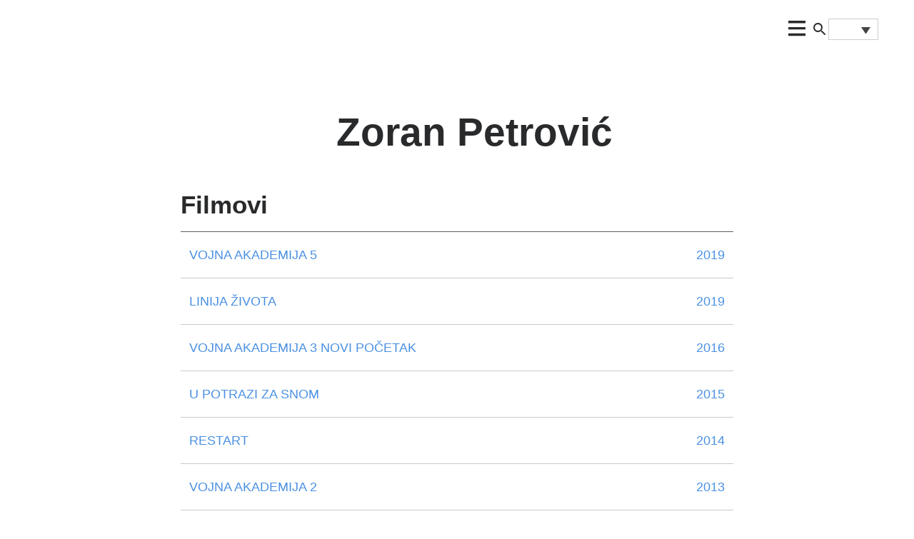

--- FILE ---
content_type: text/html; charset=UTF-8
request_url: https://www.fcs.rs/osoblje/zoran-petrovic/
body_size: 13898
content:
<!DOCTYPE html><html lang="sr-RS" prefix="og: https://ogp.me/ns#" class="antialiased leading-normal"><head><script data-no-optimize="1">var litespeed_docref=sessionStorage.getItem("litespeed_docref");litespeed_docref&&(Object.defineProperty(document,"referrer",{get:function(){return litespeed_docref}}),sessionStorage.removeItem("litespeed_docref"));</script> <meta charset="UTF-8"><meta name="viewport" content="width=device-width, initial-scale=1, maximum-scale=2.0"><link rel="profile" href="http://gmpg.org/xfn/11"><link rel="pingback" href="https://www.fcs.rs/xmlrpc.php"><title>Zoran Petrović - FCS</title><meta name="robots" content="follow, index, max-snippet:-1, max-video-preview:-1, max-image-preview:large"/><link rel="canonical" href="https://www.fcs.rs/osoblje/zoran-petrovic/" /><link rel="next" href="https://www.fcs.rs/osoblje/zoran-petrovic/page/2/" /><meta property="og:locale" content="sr_RS" /><meta property="og:type" content="article" /><meta property="og:title" content="Zoran Petrović - FCS" /><meta property="og:url" content="https://www.fcs.rs/osoblje/zoran-petrovic/" /><meta property="og:site_name" content="FCS" /><meta property="article:publisher" content="https://www.facebook.com/FilmskiCentarSrbije/" /><meta property="fb:app_id" content="665041360318935" /><meta name="twitter:card" content="summary_large_image" /><meta name="twitter:title" content="Zoran Petrović - FCS" /><meta name="twitter:label1" content="Filmovi" /><meta name="twitter:data1" content="16" /> <script type="application/ld+json" class="rank-math-schema">{"@context":"https://schema.org","@graph":[{"@type":"Place","@id":"https://www.fcs.rs/#place","address":{"@type":"PostalAddress","streetAddress":"Ko\u010de Popovi\u0107a 9","addressLocality":"Beograd","postalCode":"11000","addressCountry":"Srbija"}},{"@type":"Organization","@id":"https://www.fcs.rs/#organization","name":"Filmski centar Srbije","url":"https://www.fcs.rs","sameAs":["https://www.facebook.com/FilmskiCentarSrbije/"],"email":"fcs.office@fcs.rs","address":{"@type":"PostalAddress","streetAddress":"Ko\u010de Popovi\u0107a 9","addressLocality":"Beograd","postalCode":"11000","addressCountry":"Srbija"},"contactPoint":[{"@type":"ContactPoint","telephone":"+381 11 2625131","contactType":"customer support"}],"location":{"@id":"https://www.fcs.rs/#place"}},{"@type":"WebSite","@id":"https://www.fcs.rs/#website","url":"https://www.fcs.rs","name":"Filmski centar Srbije","publisher":{"@id":"https://www.fcs.rs/#organization"},"inLanguage":"sr-RS"},{"@type":"CollectionPage","@id":"https://www.fcs.rs/osoblje/zoran-petrovic/#webpage","url":"https://www.fcs.rs/osoblje/zoran-petrovic/","name":"Zoran Petrovi\u0107 - FCS","isPartOf":{"@id":"https://www.fcs.rs/#website"},"inLanguage":"sr-RS"}]}</script> <link rel='dns-prefetch' href='//fonts.googleapis.com' /><link rel="alternate" type="application/rss+xml" title="FCS &raquo; довод" href="https://www.fcs.rs/feed/" /><link rel="alternate" type="application/rss+xml" title="FCS &raquo; довод коментара" href="https://www.fcs.rs/comments/feed/" /><link rel="alternate" type="application/rss+xml" title="FCS &raquo; довод за Zoran Petrović Osoblje" href="https://www.fcs.rs/osoblje/zoran-petrovic/feed/" /><link data-optimized="2" rel="stylesheet" href="https://www.fcs.rs/wp-content/litespeed/ucss/8ff85a1ac47f38d9746cf0a8468d386e.css?ver=25628" /><style id='wp-block-image-inline-css'>.wp-block-image>a,.wp-block-image>figure>a{display:inline-block}.wp-block-image img{box-sizing:border-box;height:auto;max-width:100%;vertical-align:bottom}@media not (prefers-reduced-motion){.wp-block-image img.hide{visibility:hidden}.wp-block-image img.show{animation:show-content-image .4s}}.wp-block-image[style*=border-radius] img,.wp-block-image[style*=border-radius]>a{border-radius:inherit}.wp-block-image.has-custom-border img{box-sizing:border-box}.wp-block-image.aligncenter{text-align:center}.wp-block-image.alignfull>a,.wp-block-image.alignwide>a{width:100%}.wp-block-image.alignfull img,.wp-block-image.alignwide img{height:auto;width:100%}.wp-block-image .aligncenter,.wp-block-image .alignleft,.wp-block-image .alignright,.wp-block-image.aligncenter,.wp-block-image.alignleft,.wp-block-image.alignright{display:table}.wp-block-image .aligncenter>figcaption,.wp-block-image .alignleft>figcaption,.wp-block-image .alignright>figcaption,.wp-block-image.aligncenter>figcaption,.wp-block-image.alignleft>figcaption,.wp-block-image.alignright>figcaption{caption-side:bottom;display:table-caption}.wp-block-image .alignleft{float:left;margin:.5em 1em .5em 0}.wp-block-image .alignright{float:right;margin:.5em 0 .5em 1em}.wp-block-image .aligncenter{margin-left:auto;margin-right:auto}.wp-block-image :where(figcaption){margin-bottom:1em;margin-top:.5em}.wp-block-image.is-style-circle-mask img{border-radius:9999px}@supports ((-webkit-mask-image:none) or (mask-image:none)) or (-webkit-mask-image:none){.wp-block-image.is-style-circle-mask img{border-radius:0;-webkit-mask-image:url('data:image/svg+xml;utf8,<svg viewBox="0 0 100 100" xmlns="http://www.w3.org/2000/svg"><circle cx="50" cy="50" r="50"/></svg>');mask-image:url('data:image/svg+xml;utf8,<svg viewBox="0 0 100 100" xmlns="http://www.w3.org/2000/svg"><circle cx="50" cy="50" r="50"/></svg>');mask-mode:alpha;-webkit-mask-position:center;mask-position:center;-webkit-mask-repeat:no-repeat;mask-repeat:no-repeat;-webkit-mask-size:contain;mask-size:contain}}:root :where(.wp-block-image.is-style-rounded img,.wp-block-image .is-style-rounded img){border-radius:9999px}.wp-block-image figure{margin:0}.wp-lightbox-container{display:flex;flex-direction:column;position:relative}.wp-lightbox-container img{cursor:zoom-in}.wp-lightbox-container img:hover+button{opacity:1}.wp-lightbox-container button{align-items:center;backdrop-filter:blur(16px) saturate(180%);background-color:#5a5a5a40;border:none;border-radius:4px;cursor:zoom-in;display:flex;height:20px;justify-content:center;opacity:0;padding:0;position:absolute;right:16px;text-align:center;top:16px;width:20px;z-index:100}@media not (prefers-reduced-motion){.wp-lightbox-container button{transition:opacity .2s ease}}.wp-lightbox-container button:focus-visible{outline:3px auto #5a5a5a40;outline:3px auto -webkit-focus-ring-color;outline-offset:3px}.wp-lightbox-container button:hover{cursor:pointer;opacity:1}.wp-lightbox-container button:focus{opacity:1}.wp-lightbox-container button:focus,.wp-lightbox-container button:hover,.wp-lightbox-container button:not(:hover):not(:active):not(.has-background){background-color:#5a5a5a40;border:none}.wp-lightbox-overlay{box-sizing:border-box;cursor:zoom-out;height:100vh;left:0;overflow:hidden;position:fixed;top:0;visibility:hidden;width:100%;z-index:100000}.wp-lightbox-overlay .close-button{align-items:center;cursor:pointer;display:flex;justify-content:center;min-height:40px;min-width:40px;padding:0;position:absolute;right:calc(env(safe-area-inset-right) + 16px);top:calc(env(safe-area-inset-top) + 16px);z-index:5000000}.wp-lightbox-overlay .close-button:focus,.wp-lightbox-overlay .close-button:hover,.wp-lightbox-overlay .close-button:not(:hover):not(:active):not(.has-background){background:none;border:none}.wp-lightbox-overlay .lightbox-image-container{height:var(--wp--lightbox-container-height);left:50%;overflow:hidden;position:absolute;top:50%;transform:translate(-50%,-50%);transform-origin:top left;width:var(--wp--lightbox-container-width);z-index:9999999999}.wp-lightbox-overlay .wp-block-image{align-items:center;box-sizing:border-box;display:flex;height:100%;justify-content:center;margin:0;position:relative;transform-origin:0 0;width:100%;z-index:3000000}.wp-lightbox-overlay .wp-block-image img{height:var(--wp--lightbox-image-height);min-height:var(--wp--lightbox-image-height);min-width:var(--wp--lightbox-image-width);width:var(--wp--lightbox-image-width)}.wp-lightbox-overlay .wp-block-image figcaption{display:none}.wp-lightbox-overlay button{background:none;border:none}.wp-lightbox-overlay .scrim{background-color:#fff;height:100%;opacity:.9;position:absolute;width:100%;z-index:2000000}.wp-lightbox-overlay.active{visibility:visible}@media not (prefers-reduced-motion){.wp-lightbox-overlay.active{animation:turn-on-visibility .25s both}.wp-lightbox-overlay.active img{animation:turn-on-visibility .35s both}.wp-lightbox-overlay.show-closing-animation:not(.active){animation:turn-off-visibility .35s both}.wp-lightbox-overlay.show-closing-animation:not(.active) img{animation:turn-off-visibility .25s both}.wp-lightbox-overlay.zoom.active{animation:none;opacity:1;visibility:visible}.wp-lightbox-overlay.zoom.active .lightbox-image-container{animation:lightbox-zoom-in .4s}.wp-lightbox-overlay.zoom.active .lightbox-image-container img{animation:none}.wp-lightbox-overlay.zoom.active .scrim{animation:turn-on-visibility .4s forwards}.wp-lightbox-overlay.zoom.show-closing-animation:not(.active){animation:none}.wp-lightbox-overlay.zoom.show-closing-animation:not(.active) .lightbox-image-container{animation:lightbox-zoom-out .4s}.wp-lightbox-overlay.zoom.show-closing-animation:not(.active) .lightbox-image-container img{animation:none}.wp-lightbox-overlay.zoom.show-closing-animation:not(.active) .scrim{animation:turn-off-visibility .4s forwards}}@keyframes show-content-image{0%{visibility:hidden}99%{visibility:hidden}to{visibility:visible}}@keyframes turn-on-visibility{0%{opacity:0}to{opacity:1}}@keyframes turn-off-visibility{0%{opacity:1;visibility:visible}99%{opacity:0;visibility:visible}to{opacity:0;visibility:hidden}}@keyframes lightbox-zoom-in{0%{transform:translate(calc((-100vw + var(--wp--lightbox-scrollbar-width))/2 + var(--wp--lightbox-initial-left-position)),calc(-50vh + var(--wp--lightbox-initial-top-position))) scale(var(--wp--lightbox-scale))}to{transform:translate(-50%,-50%) scale(1)}}@keyframes lightbox-zoom-out{0%{transform:translate(-50%,-50%) scale(1);visibility:visible}99%{visibility:visible}to{transform:translate(calc((-100vw + var(--wp--lightbox-scrollbar-width))/2 + var(--wp--lightbox-initial-left-position)),calc(-50vh + var(--wp--lightbox-initial-top-position))) scale(var(--wp--lightbox-scale));visibility:hidden}}
/*# sourceURL=https://www.fcs.rs/wp-includes/blocks/image/style.min.css */</style> <script type="litespeed/javascript" data-src="https://www.fcs.rs/wp-includes/js/jquery/jquery.min.js?ver=3.7.1" id="jquery-core-js"></script> <link rel="EditURI" type="application/rsd+xml" title="RSD" href="https://www.fcs.rs/xmlrpc.php?rsd" /><meta name="generator" content="WPML ver:4.8.6 stt:1,50;" />
<noscript><style>.lazyload[data-src]{display:none !important;}</style></noscript><link rel="icon" href="https://www.fcs.rs/wp-content/uploads/2022/05/cropped-fcs-favicon-lat-e1658923516188-64x64.png" sizes="32x32" /><link rel="icon" href="https://www.fcs.rs/wp-content/uploads/2022/05/cropped-fcs-favicon-lat-e1658923516188-264x264.png" sizes="192x192" /><link rel="apple-touch-icon" href="https://www.fcs.rs/wp-content/uploads/2022/05/cropped-fcs-favicon-lat-e1658923516188-264x264.png" /><meta name="msapplication-TileImage" content="https://www.fcs.rs/wp-content/uploads/2022/05/cropped-fcs-favicon-lat-e1658923516188.png" /> <script type="litespeed/javascript">(function(i,s,o,g,r,a,m){i.GoogleAnalyticsObject=r;i[r]=i[r]||function(){(i[r].q=i[r].q||[]).push(arguments)},i[r].l=1*new Date();a=s.createElement(o),m=s.getElementsByTagName(o)[0];a.async=1;a.src=g;m.parentNode.insertBefore(a,m)})(window,document,'script','//www.google-analytics.com/analytics.js','ga');ga('create','UA-245517491-1','auto');ga('send','pageview')</script> </head><body class="archive tax-osoblje term-zoran-petrovic term-3540 wp-embed-responsive wp-theme-fcs font-sans"><header id="master-header"><div class="header header-dark flex items-center"><div class="logo-wrapper lg:w-2/12 w-6/12">
<a href="https://www.fcs.rs/" class="logo"><img src="[data-uri]" data-src="https://www.fcs.rs/wp-content/uploads/2022/07/logo-lat-1.png" decoding="async" class="lazyload" width="410" height="80" data-eio-rwidth="410" data-eio-rheight="80"><noscript><img src="https://www.fcs.rs/wp-content/uploads/2022/07/logo-lat-1.png" data-eio="l"></noscript></a></div><div class="navigation-wrapper lg:w-9/12 w-4/12"><div class="navigation-menu-wrapper px-4"><div class="menu-menu-sr-container"><ul id="primary-menu" class="menu primary-menu-desktop"><li id="menu-item-56774" class="menu-item menu-item-type-custom menu-item-object-custom menu-item-has-children menu-item-56774"><a href="#">FCS</a><ul class="sub-menu"><li id="menu-item-56775" class="o-nama menu-item menu-item-type-post_type menu-item-object-page menu-item-56775"><a href="https://www.fcs.rs/o-fcs/o-nama/">O nama</a></li><li id="menu-item-56777" class="tim menu-item menu-item-type-post_type menu-item-object-page menu-item-56777"><a href="https://www.fcs.rs/o-fcs/tim/">Tim</a></li><li id="menu-item-56778" class="upravni-i-nadzorni-odbor menu-item menu-item-type-post_type menu-item-object-page menu-item-56778"><a href="https://www.fcs.rs/o-fcs/upravni-i-nadzorni-odbor/">Upravni i nadzorni odbor</a></li><li id="menu-item-56784" class="odluke-i-saopstenja menu-item menu-item-type-post_type menu-item-object-page menu-item-56784"><a href="https://www.fcs.rs/odluke-i-saopstenja/">Odluke i saopštenja</a></li><li id="menu-item-108370" class="informator-o-radu menu-item menu-item-type-post_type menu-item-object-page menu-item-108370"><a href="https://www.fcs.rs/informator-o-radu/">Informator o radu</a></li><li id="menu-item-56788" class="sesdeset-godina-filmskog-centra menu-item menu-item-type-post_type menu-item-object-page menu-item-56788"><a href="https://www.fcs.rs/o-fcs/60-godina/">60 godina Filmskog centra</a></li></ul></li><li id="menu-item-56791" class="menu-item menu-item-type-custom menu-item-object-custom menu-item-has-children menu-item-56791"><a href="#">Vesti</a><ul class="sub-menu"><li id="menu-item-56790" class="vesti menu-item menu-item-type-taxonomy menu-item-object-category menu-item-56790"><a href="https://www.fcs.rs/category/vesti/">Vesti</a></li><li id="menu-item-56789" class="dogadjaji menu-item menu-item-type-taxonomy menu-item-object-category menu-item-56789"><a href="https://www.fcs.rs/category/dogadjaji/">Događaji</a></li></ul></li><li id="menu-item-56794" class="menu-item menu-item-type-custom menu-item-object-custom menu-item-has-children menu-item-56794"><a href="#">Konkursi</a><ul class="sub-menu"><li id="menu-item-56795" class="kalendar-konkursa menu-item menu-item-type-post_type menu-item-object-konkurs menu-item-56795"><a href="https://www.fcs.rs/konkurs/kalendar-konkursa-za-2024-godinu/">Kalendar konkursa</a></li><li id="menu-item-56798" class="aktuelni-konkursi menu-item menu-item-type-post_type menu-item-object-page menu-item-56798"><a href="https://www.fcs.rs/aktuelni-konkursi/">Aktuelni konkursi</a></li><li id="menu-item-56806" class="arhiva menu-item menu-item-type-post_type menu-item-object-page menu-item-56806"><a href="https://www.fcs.rs/konkursi/">Arhiva</a></li><li id="menu-item-56807" class="dobitnici menu-item menu-item-type-post_type menu-item-object-page menu-item-56807"><a href="https://www.fcs.rs/konkursi/dobitnici/">Dobitnici</a></li></ul></li><li id="menu-item-56808" class="menu-item menu-item-type-custom menu-item-object-custom menu-item-has-children menu-item-56808"><a href="#">Filmovi</a><ul class="sub-menu"><li id="menu-item-56809" class="filmska-baza menu-item menu-item-type-post_type menu-item-object-page menu-item-56809"><a href="https://www.fcs.rs/filmska-baza/">Filmska baza</a></li><li id="menu-item-56810" class="gledanost menu-item menu-item-type-post_type menu-item-object-page menu-item-56810"><a href="https://www.fcs.rs/liste-gledanosti/">Gledanost</a></li><li id="menu-item-56812" class="filmografski-karton menu-item menu-item-type-post_type menu-item-object-page menu-item-56812"><a href="https://www.fcs.rs/filmografski-karton/">Filmografski karton</a></li></ul></li><li id="menu-item-56813" class="menu-item menu-item-type-custom menu-item-object-custom menu-item-has-children menu-item-56813"><a href="#">Izdavaštvo</a><ul class="sub-menu"><li id="menu-item-56814" class="najnovija-izdanja menu-item menu-item-type-post_type menu-item-object-page menu-item-56814"><a href="https://www.fcs.rs/izdavastvo/najnovija-izdanja/">Najnovija izdanja</a></li><li id="menu-item-56815" class="izdavacka-delatnost-posle-2000 menu-item menu-item-type-post_type menu-item-object-page menu-item-56815"><a href="https://www.fcs.rs/izdavastvo/izdavacka-delatnost-posle-2000/">Izdavačka delatnost posle 2000.</a></li><li id="menu-item-56816" class="izdavacka-delatnost-1964-2000 menu-item menu-item-type-post_type menu-item-object-page menu-item-56816"><a href="https://www.fcs.rs/izdavastvo/izdavacka-delatnost-1964-2000/">Izdavačka delatnost 1964-2000</a></li><li id="menu-item-56817" class="cenovnik menu-item menu-item-type-post_type menu-item-object-page menu-item-56817"><a href="https://www.fcs.rs/izdavastvo/cenovnik/">Cenovnik</a></li><li id="menu-item-56818" class="godisnjaci menu-item menu-item-type-taxonomy menu-item-object-tax_tip menu-item-56818"><a href="https://www.fcs.rs/tax_tip/godisnjaci/">Godišnjaci</a></li><li id="menu-item-56820" class="filmske-sveske menu-item menu-item-type-custom menu-item-object-custom menu-item-56820"><a target="_blank" href="http://filmskesveske.mi.sanu.ac.rs/">Filmske sveske</a></li></ul></li><li id="menu-item-56823" class="menu-item menu-item-type-custom menu-item-object-custom menu-item-has-children menu-item-56823"><a href="#">Filmske teme</a><ul class="sub-menu"><li id="menu-item-56824" class="filmoskopija menu-item menu-item-type-taxonomy menu-item-object-category menu-item-56824"><a href="https://www.fcs.rs/category/filmoskopija/">Filmoskopija</a></li><li id="menu-item-56825" class="intervjui menu-item menu-item-type-taxonomy menu-item-object-category menu-item-56825"><a href="https://www.fcs.rs/category/intervjui/">Intervjui</a></li></ul></li><li id="menu-item-56826" class="menu-item menu-item-type-custom menu-item-object-custom menu-item-has-children menu-item-56826"><a href="#">Vodič kroz industriju</a><ul class="sub-menu"><li id="menu-item-56827" class="filmski-podsticaji menu-item menu-item-type-post_type menu-item-object-page menu-item-56827"><a href="https://www.fcs.rs/industry-guide/filmski-podsticaji/">Filmski podsticaji</a></li><li id="menu-item-56828" class="osnovni-izrazi-audiovizuelnih-delatnosti menu-item menu-item-type-post_type menu-item-object-page menu-item-56828"><a href="https://www.fcs.rs/osnovni-izrazi-audiovizuelnih-delatnosti/">Osnovni izrazi audiovizuelnih delatnosti</a></li><li id="menu-item-56830" class="domaci-festivali menu-item menu-item-type-post_type menu-item-object-page menu-item-56830"><a href="https://www.fcs.rs/industry-guide/domaci-festivali/">Domaći festivali i radionice</a></li><li id="menu-item-56829" class="inostrani-festivali menu-item menu-item-type-post_type menu-item-object-page menu-item-56829"><a href="https://www.fcs.rs/industry-guide/inostrani-festivali/">Inostrani festivali</a></li><li id="menu-item-56831" class="fondovi menu-item menu-item-type-post_type menu-item-object-page menu-item-56831"><a href="https://www.fcs.rs/fondovi/">Fondovi</a></li><li id="menu-item-56832" class="marketi menu-item menu-item-type-post_type menu-item-object-page menu-item-56832"><a href="https://www.fcs.rs/marketi/">Koprodukcijski marketi &#038; forumi</a></li><li id="menu-item-56833" class="adresar menu-item menu-item-type-post_type menu-item-object-page menu-item-56833"><a href="https://www.fcs.rs/industry-guide/adresar/">Adresar</a></li></ul></li><li id="menu-item-56822" class="publikacije menu-item menu-item-type-taxonomy menu-item-object-tax_tip menu-item-56822"><a href="https://www.fcs.rs/tax_tip/publikacije/">Publikacije</a></li><li id="menu-item-56835" class="menu-item menu-item-type-post_type menu-item-object-page menu-item-56835"><a href="https://www.fcs.rs/industry-guide/propisi/">Propisi</a></li><li id="menu-item-56836" class="menu-item menu-item-type-taxonomy menu-item-object-category menu-item-56836"><a href="https://www.fcs.rs/category/javne-nabavke/">Javne nabavke</a></li></ul></div><div class="menu-menu-sr-container"><ul id="primary-menu" class="menu primary-menu-mobile"><li class="menu-item menu-item-type-custom menu-item-object-custom menu-item-has-children menu-item-56774"><a href="#">FCS</a><ul class="sub-menu"><li class="o-nama menu-item menu-item-type-post_type menu-item-object-page menu-item-56775"><a href="https://www.fcs.rs/o-fcs/o-nama/">O nama</a></li><li class="tim menu-item menu-item-type-post_type menu-item-object-page menu-item-56777"><a href="https://www.fcs.rs/o-fcs/tim/">Tim</a></li><li class="upravni-i-nadzorni-odbor menu-item menu-item-type-post_type menu-item-object-page menu-item-56778"><a href="https://www.fcs.rs/o-fcs/upravni-i-nadzorni-odbor/">Upravni i nadzorni odbor</a></li><li class="odluke-i-saopstenja menu-item menu-item-type-post_type menu-item-object-page menu-item-56784"><a href="https://www.fcs.rs/odluke-i-saopstenja/">Odluke i saopštenja</a></li><li class="informator-o-radu menu-item menu-item-type-post_type menu-item-object-page menu-item-108370"><a href="https://www.fcs.rs/informator-o-radu/">Informator o radu</a></li><li class="sesdeset-godina-filmskog-centra menu-item menu-item-type-post_type menu-item-object-page menu-item-56788"><a href="https://www.fcs.rs/o-fcs/60-godina/">60 godina Filmskog centra</a></li></ul></li><li class="menu-item menu-item-type-custom menu-item-object-custom menu-item-has-children menu-item-56791"><a href="#">Vesti</a><ul class="sub-menu"><li class="vesti menu-item menu-item-type-taxonomy menu-item-object-category menu-item-56790"><a href="https://www.fcs.rs/category/vesti/">Vesti</a></li><li class="dogadjaji menu-item menu-item-type-taxonomy menu-item-object-category menu-item-56789"><a href="https://www.fcs.rs/category/dogadjaji/">Događaji</a></li></ul></li><li class="menu-item menu-item-type-custom menu-item-object-custom menu-item-has-children menu-item-56794"><a href="#">Konkursi</a><ul class="sub-menu"><li class="kalendar-konkursa menu-item menu-item-type-post_type menu-item-object-konkurs menu-item-56795"><a href="https://www.fcs.rs/konkurs/kalendar-konkursa-za-2024-godinu/">Kalendar konkursa</a></li><li class="aktuelni-konkursi menu-item menu-item-type-post_type menu-item-object-page menu-item-56798"><a href="https://www.fcs.rs/aktuelni-konkursi/">Aktuelni konkursi</a></li><li class="arhiva menu-item menu-item-type-post_type menu-item-object-page menu-item-56806"><a href="https://www.fcs.rs/konkursi/">Arhiva</a></li><li class="dobitnici menu-item menu-item-type-post_type menu-item-object-page menu-item-56807"><a href="https://www.fcs.rs/konkursi/dobitnici/">Dobitnici</a></li></ul></li><li class="menu-item menu-item-type-custom menu-item-object-custom menu-item-has-children menu-item-56808"><a href="#">Filmovi</a><ul class="sub-menu"><li class="filmska-baza menu-item menu-item-type-post_type menu-item-object-page menu-item-56809"><a href="https://www.fcs.rs/filmska-baza/">Filmska baza</a></li><li class="gledanost menu-item menu-item-type-post_type menu-item-object-page menu-item-56810"><a href="https://www.fcs.rs/liste-gledanosti/">Gledanost</a></li><li class="filmografski-karton menu-item menu-item-type-post_type menu-item-object-page menu-item-56812"><a href="https://www.fcs.rs/filmografski-karton/">Filmografski karton</a></li></ul></li><li class="menu-item menu-item-type-custom menu-item-object-custom menu-item-has-children menu-item-56813"><a href="#">Izdavaštvo</a><ul class="sub-menu"><li class="najnovija-izdanja menu-item menu-item-type-post_type menu-item-object-page menu-item-56814"><a href="https://www.fcs.rs/izdavastvo/najnovija-izdanja/">Najnovija izdanja</a></li><li class="izdavacka-delatnost-posle-2000 menu-item menu-item-type-post_type menu-item-object-page menu-item-56815"><a href="https://www.fcs.rs/izdavastvo/izdavacka-delatnost-posle-2000/">Izdavačka delatnost posle 2000.</a></li><li class="izdavacka-delatnost-1964-2000 menu-item menu-item-type-post_type menu-item-object-page menu-item-56816"><a href="https://www.fcs.rs/izdavastvo/izdavacka-delatnost-1964-2000/">Izdavačka delatnost 1964-2000</a></li><li class="cenovnik menu-item menu-item-type-post_type menu-item-object-page menu-item-56817"><a href="https://www.fcs.rs/izdavastvo/cenovnik/">Cenovnik</a></li><li class="godisnjaci menu-item menu-item-type-taxonomy menu-item-object-tax_tip menu-item-56818"><a href="https://www.fcs.rs/tax_tip/godisnjaci/">Godišnjaci</a></li><li class="filmske-sveske menu-item menu-item-type-custom menu-item-object-custom menu-item-56820"><a target="_blank" href="http://filmskesveske.mi.sanu.ac.rs/">Filmske sveske</a></li></ul></li><li class="menu-item menu-item-type-custom menu-item-object-custom menu-item-has-children menu-item-56823"><a href="#">Filmske teme</a><ul class="sub-menu"><li class="filmoskopija menu-item menu-item-type-taxonomy menu-item-object-category menu-item-56824"><a href="https://www.fcs.rs/category/filmoskopija/">Filmoskopija</a></li><li class="intervjui menu-item menu-item-type-taxonomy menu-item-object-category menu-item-56825"><a href="https://www.fcs.rs/category/intervjui/">Intervjui</a></li></ul></li><li class="menu-item menu-item-type-custom menu-item-object-custom menu-item-has-children menu-item-56826"><a href="#">Vodič kroz industriju</a><ul class="sub-menu"><li class="filmski-podsticaji menu-item menu-item-type-post_type menu-item-object-page menu-item-56827"><a href="https://www.fcs.rs/industry-guide/filmski-podsticaji/">Filmski podsticaji</a></li><li class="osnovni-izrazi-audiovizuelnih-delatnosti menu-item menu-item-type-post_type menu-item-object-page menu-item-56828"><a href="https://www.fcs.rs/osnovni-izrazi-audiovizuelnih-delatnosti/">Osnovni izrazi audiovizuelnih delatnosti</a></li><li class="domaci-festivali menu-item menu-item-type-post_type menu-item-object-page menu-item-56830"><a href="https://www.fcs.rs/industry-guide/domaci-festivali/">Domaći festivali i radionice</a></li><li class="inostrani-festivali menu-item menu-item-type-post_type menu-item-object-page menu-item-56829"><a href="https://www.fcs.rs/industry-guide/inostrani-festivali/">Inostrani festivali</a></li><li class="fondovi menu-item menu-item-type-post_type menu-item-object-page menu-item-56831"><a href="https://www.fcs.rs/fondovi/">Fondovi</a></li><li class="marketi menu-item menu-item-type-post_type menu-item-object-page menu-item-56832"><a href="https://www.fcs.rs/marketi/">Koprodukcijski marketi &#038; forumi</a></li><li class="adresar menu-item menu-item-type-post_type menu-item-object-page menu-item-56833"><a href="https://www.fcs.rs/industry-guide/adresar/">Adresar</a></li></ul></li><li class="publikacije menu-item menu-item-type-taxonomy menu-item-object-tax_tip menu-item-56822"><a href="https://www.fcs.rs/tax_tip/publikacije/">Publikacije</a></li><li class="menu-item menu-item-type-post_type menu-item-object-page menu-item-56835"><a href="https://www.fcs.rs/industry-guide/propisi/">Propisi</a></li><li class="menu-item menu-item-type-taxonomy menu-item-object-category menu-item-56836"><a href="https://www.fcs.rs/category/javne-nabavke/">Javne nabavke</a></li></ul></div>                <a href="#" id="close-mobile-menu" class="absolute w-6 h-6 right-4 top-[64px] z-10">
<svg width="24" height="24" xmlns="http://www.w3.org/2000/svg"><path d="M24 2.349 21.651 0 12 9.651 2.349 0 0 2.349 9.651 12 0 21.651 2.349 24 12 14.349 21.651 24 24 21.651 14.349 12z" fill="#292A2C" fill-rule="nonzero"/></svg>
</a></div>
<a href="#" id="open-mobile-menu" class="absolute w-6 h-6 right-8 top-[-12px] z-10">
<svg width="24" height="22" xmlns="http://www.w3.org/2000/svg"><g fill="#292A2C" fill-rule="nonzero"><path d="M.048.053h23.919v3.333H.048zM.048 8.939h23.919v3.335H.048zM.048 17.829h23.919v3.333H.048z"/></g></svg>
</a>
<a href="#" id="open-search" class="lg:flex ml-8">
<svg width="24" height="24" xmlns="http://www.w3.org/2000/svg"><g fill="none" fill-rule="evenodd"><path d="M0 0h24v24H0z"/><path d="M15.5 14h-.79l-.28-.27a6.5 6.5 0 0 0 1.48-5.34c-.47-2.78-2.79-5-5.59-5.34a6.505 6.505 0 0 0-7.27 7.27c.34 2.8 2.56 5.12 5.34 5.59a6.5 6.5 0 0 0 5.34-1.48l.27.28v.79l4.25 4.25c.41.41 1.08.41 1.49 0 .41-.41.41-1.08 0-1.49L15.5 14Zm-6 0C7.01 14 5 11.99 5 9.5S7.01 5 9.5 5 14 7.01 14 9.5 11.99 14 9.5 14Z" fill="#292A2C" fill-rule="nonzero"/></g></svg>
</a></div><div class="lang-selector lg:w-1/12 w-2/12"><div
class="wpml-ls-statics-shortcode_actions wpml-ls wpml-ls-legacy-dropdown js-wpml-ls-legacy-dropdown"><ul role="menu"><li role="none" tabindex="0" class="wpml-ls-slot-shortcode_actions wpml-ls-item wpml-ls-item-sr wpml-ls-current-language wpml-ls-first-item wpml-ls-item-legacy-dropdown">
<a href="#" class="js-wpml-ls-item-toggle wpml-ls-item-toggle" role="menuitem" title="Switch to српски">
<img
class="wpml-ls-flag lazyload"
src="[data-uri]"
alt="српски"
width=18
height=12
data-src="https://www.fcs.rs/wp-content/plugins/sitepress-multilingual-cms/res/flags/sr.png" decoding="async" data-eio-rwidth="18" data-eio-rheight="12" /><noscript><img
class="wpml-ls-flag"
src="https://www.fcs.rs/wp-content/plugins/sitepress-multilingual-cms/res/flags/sr.png"
alt="српски"
width=18
height=12
data-eio="l" /></noscript></a><ul class="wpml-ls-sub-menu" role="menu"><li class="wpml-ls-slot-shortcode_actions wpml-ls-item wpml-ls-item-en wpml-ls-last-item" role="none">
<a href="https://www.fcs.rs/en/osoblje/zoran-petrovic-en/" class="wpml-ls-link" role="menuitem" aria-label="Switch to енглески" title="Switch to енглески">
<img
class="wpml-ls-flag lazyload"
src="[data-uri]"
alt="енглески"
width=18
height=12
data-src="https://www.fcs.rs/wp-content/plugins/sitepress-multilingual-cms/res/flags/en.png" decoding="async" data-eio-rwidth="18" data-eio-rheight="12" /><noscript><img
class="wpml-ls-flag"
src="https://www.fcs.rs/wp-content/plugins/sitepress-multilingual-cms/res/flags/en.png"
alt="енглески"
width=18
height=12
data-eio="l" /></noscript></a></li></ul></li></ul></div></div></div></header><div class="search-desktop"><div class="container"><div class="w-full flex justify-end menu-mobile-top">
<a href="#" id="close-search" class="flex">
<svg width="32" height="32" fill="none" xmlns="http://www.w3.org/2000/svg"><path fill-rule="evenodd" clip-rule="evenodd" d="m23.778 21.364-1.414 1.414L8.222 8.636l1.414-1.414 14.142 14.142Z" fill="#CF2144"/><path fill-rule="evenodd" clip-rule="evenodd" d="m22.364 7.222 1.414 1.414L9.636 22.778l-1.414-1.414L22.364 7.222Z" fill="#CF2144"/></svg>
</a></div><div class="search-desktop-holder"><form role="search" method="get" class="search-form" action="https://www.fcs.rs/">
<label>
<input type="search" class="search-field"
placeholder="Pretraga..."
value="" name="s"
title="Pretraga:" />
</label>
<button type="submit" class="search-submit">
<svg width="48" height="48" fill="none" xmlns="http://www.w3.org/2000/svg"><rect width="48" height="48" rx="24" fill="#CF2144"/><path fill-rule="evenodd" clip-rule="evenodd" d="M35.593 35.589a1.396 1.396 0 0 1-1.976 0l-6-6c-3.833 2.864-9.267 2.593-12.75-.889-3.82-3.82-3.82-10.016 0-13.836 3.822-3.82 10.018-3.82 13.838 0 3.482 3.483 3.754 8.917.89 12.747l6 5.999a1.404 1.404 0 0 1-.002 1.979Zm-8.866-18.746a6.99 6.99 0 0 0-9.885 9.883 6.99 6.99 0 0 0 9.885-9.883Z" fill="#fff"/></svg>
</button></form></div></div></div><div class="container"><div class="flex flex-wrap py-[80px]"><div class="w-full lg:w-8/12 mx-auto"><main class="site-main"><article id="post-90070" class="post-actor post-90070 filmovi type-filmovi status-publish has-post-thumbnail hentry osoblje-lazar-ristovski osoblje-ljubomir-zecevic osoblje-mrdjan-bajic osoblje-dragan-popovic osoblje-dusan-stevancevic osoblje-univ-doc-dr-florian-freund osoblje-dr-wolfgang-quatember osoblje-zoran-jovanovic-zofr osoblje-tamara-ciric osoblje-aleksa-parezanovic osoblje-kosta-pesevski osoblje-dejan-pejovic osoblje-zoran-petrovic osoblje-darja-bajic osoblje-darko-bajic firma-magicna-linija-serbia firma-vision-team-serbia vrsta-d-dokumentarni vrsta-d-dokumentarni-2019 tax_status-zavrsen"><div class="flex flex-wrap mb-12"><div class="w-full lg:w-1/4"></div><div class="w-full lg:w-3/4 pl-6 items-center flex"><h1 class="post-actor-name">Zoran Petrović</h1></div></div><div class="post-actor-filmography"><h3 class="mb-4">Filmovi</h3><div class="all-movies"><div class="all-moviews-item"><a href="https://www.fcs.rs/filmovi/vojna-akademija-5/" class="block flex"><div class="movie-name flex-1">VOJNA AKADEMIJA 5</div><div class="movie-premier w-16 text-right">2019</div></a></div><div class="all-moviews-item"><a href="https://www.fcs.rs/filmovi/linija-zivota/" class="block flex"><div class="movie-name flex-1">LINIJA ŽIVOTA</div><div class="movie-premier w-16 text-right">2019</div></a></div><div class="all-moviews-item"><a href="https://www.fcs.rs/filmovi/vojna-akademija-3-novi-pocetak/" class="block flex"><div class="movie-name flex-1">VOJNA AKADEMIJA 3 NOVI POČETAK</div><div class="movie-premier w-16 text-right">2016</div></a></div><div class="all-moviews-item"><a href="https://www.fcs.rs/filmovi/u-potrazi-za-snom/" class="block flex"><div class="movie-name flex-1">U POTRAZI ZA SNOM</div><div class="movie-premier w-16 text-right">2015</div></a></div><div class="all-moviews-item"><a href="https://www.fcs.rs/filmovi/restart/" class="block flex"><div class="movie-name flex-1">RESTART</div><div class="movie-premier w-16 text-right">2014</div></a></div><div class="all-moviews-item"><a href="https://www.fcs.rs/filmovi/vojna-akademija-2/" class="block flex"><div class="movie-name flex-1">VOJNA AKADEMIJA 2</div><div class="movie-premier w-16 text-right">2013</div></a></div><div class="all-moviews-item"><a href="https://www.fcs.rs/filmovi/zajedno/" class="block flex"><div class="movie-name flex-1">ZAJEDNO</div><div class="movie-premier w-16 text-right">2011</div></a></div><div class="all-moviews-item"><a href="https://www.fcs.rs/filmovi/ma-nije-on-takav/" class="block flex"><div class="movie-name flex-1">MA NIJE ON TAKAV</div><div class="movie-premier w-16 text-right">2010</div></a></div><div class="all-moviews-item"><a href="https://www.fcs.rs/filmovi/janjicar/" class="block flex"><div class="movie-name flex-1">JANJIČAR</div><div class="movie-premier w-16 text-right">2009</div></a></div><div class="all-moviews-item"><a href="https://www.fcs.rs/filmovi/kako-postati-heroj/" class="block flex"><div class="movie-name flex-1">KAKO POSTATI HEROJ</div><div class="movie-premier w-16 text-right">2007</div></a></div><div class="all-moviews-item"><a href="https://www.fcs.rs/filmovi/uslovna-sloboda/" class="block flex"><div class="movie-name flex-1">USLOVNA SLOBODA</div><div class="movie-premier w-16 text-right">2006</div></a></div><div class="all-moviews-item"><a href="https://www.fcs.rs/filmovi/poljupci/" class="block flex"><div class="movie-name flex-1">POLJUPCI</div><div class="movie-premier w-16 text-right">2004</div></a></div><div class="all-moviews-item"><a href="https://www.fcs.rs/filmovi/jedan-na-jedan/" class="block flex"><div class="movie-name flex-1">JEDAN NA JEDAN</div><div class="movie-premier w-16 text-right">2002</div></a></div><div class="all-moviews-item"><a href="https://www.fcs.rs/filmovi/mehanizam/" class="block flex"><div class="movie-name flex-1">MEHANIZAM</div><div class="movie-premier w-16 text-right">2000</div></a></div><div class="all-moviews-item"><a href="https://www.fcs.rs/filmovi/kolateralna-greska/" class="block flex"><div class="movie-name flex-1">KOLATERALNA GREŠKA</div><div class="movie-premier w-16 text-right">1996</div></a></div><div class="all-moviews-item"><a href="https://www.fcs.rs/filmovi/un-pro-war/" class="block flex"><div class="movie-name flex-1">UN pro WAR</div><div class="movie-premier w-16 text-right">1996</div></a></div></div></div></article></main></div></div></div><footer id="master-footer"><div class="footer-top px-4 lg:px-0"><div class="container"><div class="flex flex-wrap"><div class="lg:w-1/3 w-full"><section id="block-8" class="widget widget_block widget_media_image"><figure class="wp-block-image size-full"><img decoding="async" width="205" height="40" src="[data-uri]" alt="" class="wp-image-56853 lazyload" data-src="http://www.fcs.rs/wp-content/uploads/2022/05/logo-belo-ispr.png" data-eio-rwidth="205" data-eio-rheight="40" /><noscript><img decoding="async" width="205" height="40" src="http://www.fcs.rs/wp-content/uploads/2022/05/logo-belo-ispr.png" alt="" class="wp-image-56853" data-eio="l" /></noscript></figure></section><section id="block-12" class="widget widget_block widget_media_image"></section><section id="block-9" class="widget widget_block widget_text"><p>Koče Popovića 9/III<br/>11000 Beograd<br/>Srbija</p></section><section id="block-10" class="widget widget_block widget_text"><p>Tel: +381 11 262 51 31<br/>e-mail: fcs.office@fcs.rs<br/>www.fcs.rs</p></section></div><div class="lg:w-2/3 w-full footer-logos pt-12"><section id="block-11" class="widget widget_block"><div class="wp-block-columns are-vertically-aligned-center is-layout-flex wp-container-core-columns-is-layout-9d6595d7 wp-block-columns-is-layout-flex"><div class="wp-block-column is-vertically-aligned-center is-layout-flow wp-block-column-is-layout-flow"><div class="wp-block-group"><div class="wp-block-group__inner-container is-layout-flow wp-block-group-is-layout-flow"><figure class="wp-block-image size-full"><img decoding="async" width="500" height="123" src="[data-uri]" alt="" class="wp-image-107563 lazyload" data-src="https://www.fcs.rs/wp-content/uploads/2025/08/eurimages2web.png" data-eio-rwidth="500" data-eio-rheight="123" /><noscript><img decoding="async" width="500" height="123" src="https://www.fcs.rs/wp-content/uploads/2025/08/eurimages2web.png" alt="" class="wp-image-107563" data-eio="l" /></noscript></figure></div></div></div><div class="wp-block-column is-vertically-aligned-center is-layout-flow wp-block-column-is-layout-flow"><div class="wp-block-group"><div class="wp-block-group__inner-container is-layout-flow wp-block-group-is-layout-flow"><figure class="wp-block-image size-full"><img decoding="async" width="726" height="219" src="[data-uri]" alt="" class="wp-image-107565 lazyload" data-src="https://www.fcs.rs/wp-content/uploads/2025/08/Logo-EFP-horizontal-white-transparent.png" data-eio-rwidth="726" data-eio-rheight="219" /><noscript><img decoding="async" width="726" height="219" src="https://www.fcs.rs/wp-content/uploads/2025/08/Logo-EFP-horizontal-white-transparent.png" alt="" class="wp-image-107565" data-eio="l" /></noscript></figure></div></div></div><div class="wp-block-column is-vertically-aligned-center is-layout-flow wp-block-column-is-layout-flow"><div class="wp-block-group"><div class="wp-block-group__inner-container is-layout-flow wp-block-group-is-layout-flow"><figure class="wp-block-image size-full"><img decoding="async" width="109" height="35" src="[data-uri]" alt="" class="wp-image-56856 lazyload" data-src="http://www.fcs.rs/wp-content/uploads/2022/05/europa-cinemas.png" data-eio-rwidth="109" data-eio-rheight="35" /><noscript><img decoding="async" width="109" height="35" src="http://www.fcs.rs/wp-content/uploads/2022/05/europa-cinemas.png" alt="" class="wp-image-56856" data-eio="l" /></noscript></figure></div></div></div><div class="wp-block-column is-vertically-aligned-center is-layout-flow wp-block-column-is-layout-flow"><div class="wp-block-group"><div class="wp-block-group__inner-container is-layout-flow wp-block-group-is-layout-flow"><figure class="wp-block-image size-full"><img decoding="async" width="113" height="23" src="[data-uri]" alt="" class="wp-image-56857 lazyload" data-src="http://www.fcs.rs/wp-content/uploads/2022/05/cineuropa.png" data-eio-rwidth="113" data-eio-rheight="23" /><noscript><img decoding="async" width="113" height="23" src="http://www.fcs.rs/wp-content/uploads/2022/05/cineuropa.png" alt="" class="wp-image-56857" data-eio="l" /></noscript></figure></div></div></div><div class="wp-block-column is-vertically-aligned-center is-layout-flow wp-block-column-is-layout-flow"><div class="wp-block-group"><div class="wp-block-group__inner-container is-layout-flow wp-block-group-is-layout-flow"><figure class="wp-block-image size-full"><img decoding="async" width="90" height="39" src="[data-uri]" alt="" class="wp-image-56858 lazyload" data-src="http://www.fcs.rs/wp-content/uploads/2022/05/kreativna-evropa.png" data-eio-rwidth="90" data-eio-rheight="39" /><noscript><img decoding="async" width="90" height="39" src="http://www.fcs.rs/wp-content/uploads/2022/05/kreativna-evropa.png" alt="" class="wp-image-56858" data-eio="l" /></noscript></figure></div></div></div></div></section></div></div></div></div><div class="footer-bottom copyrights px-4 lg:px-0"><div class="container text-right"><p>© Filmski centar Srbije. Sva prava zadržana 2025</p></div></div></footer> <script type="speculationrules">{"prefetch":[{"source":"document","where":{"and":[{"href_matches":"/*"},{"not":{"href_matches":["/wp-*.php","/wp-admin/*","/wp-content/uploads/*","/wp-content/*","/wp-content/plugins/*","/wp-content/themes/fcs/*","/*\\?(.+)"]}},{"not":{"selector_matches":"a[rel~=\"nofollow\"]"}},{"not":{"selector_matches":".no-prefetch, .no-prefetch a"}}]},"eagerness":"conservative"}]}</script> <script id="wp-emoji-settings" type="application/json">{"baseUrl":"https://s.w.org/images/core/emoji/17.0.2/72x72/","ext":".png","svgUrl":"https://s.w.org/images/core/emoji/17.0.2/svg/","svgExt":".svg","source":{"concatemoji":"https://www.fcs.rs/wp-includes/js/wp-emoji-release.min.js?ver=fb82a8c5ad5438c0f4967291b505fd0e"}}</script> <script type="module">/*! This file is auto-generated */
const a=JSON.parse(document.getElementById("wp-emoji-settings").textContent),o=(window._wpemojiSettings=a,"wpEmojiSettingsSupports"),s=["flag","emoji"];function i(e){try{var t={supportTests:e,timestamp:(new Date).valueOf()};sessionStorage.setItem(o,JSON.stringify(t))}catch(e){}}function c(e,t,n){e.clearRect(0,0,e.canvas.width,e.canvas.height),e.fillText(t,0,0);t=new Uint32Array(e.getImageData(0,0,e.canvas.width,e.canvas.height).data);e.clearRect(0,0,e.canvas.width,e.canvas.height),e.fillText(n,0,0);const a=new Uint32Array(e.getImageData(0,0,e.canvas.width,e.canvas.height).data);return t.every((e,t)=>e===a[t])}function p(e,t){e.clearRect(0,0,e.canvas.width,e.canvas.height),e.fillText(t,0,0);var n=e.getImageData(16,16,1,1);for(let e=0;e<n.data.length;e++)if(0!==n.data[e])return!1;return!0}function u(e,t,n,a){switch(t){case"flag":return n(e,"\ud83c\udff3\ufe0f\u200d\u26a7\ufe0f","\ud83c\udff3\ufe0f\u200b\u26a7\ufe0f")?!1:!n(e,"\ud83c\udde8\ud83c\uddf6","\ud83c\udde8\u200b\ud83c\uddf6")&&!n(e,"\ud83c\udff4\udb40\udc67\udb40\udc62\udb40\udc65\udb40\udc6e\udb40\udc67\udb40\udc7f","\ud83c\udff4\u200b\udb40\udc67\u200b\udb40\udc62\u200b\udb40\udc65\u200b\udb40\udc6e\u200b\udb40\udc67\u200b\udb40\udc7f");case"emoji":return!a(e,"\ud83e\u1fac8")}return!1}function f(e,t,n,a){let r;const o=(r="undefined"!=typeof WorkerGlobalScope&&self instanceof WorkerGlobalScope?new OffscreenCanvas(300,150):document.createElement("canvas")).getContext("2d",{willReadFrequently:!0}),s=(o.textBaseline="top",o.font="600 32px Arial",{});return e.forEach(e=>{s[e]=t(o,e,n,a)}),s}function r(e){var t=document.createElement("script");t.src=e,t.defer=!0,document.head.appendChild(t)}a.supports={everything:!0,everythingExceptFlag:!0},new Promise(t=>{let n=function(){try{var e=JSON.parse(sessionStorage.getItem(o));if("object"==typeof e&&"number"==typeof e.timestamp&&(new Date).valueOf()<e.timestamp+604800&&"object"==typeof e.supportTests)return e.supportTests}catch(e){}return null}();if(!n){if("undefined"!=typeof Worker&&"undefined"!=typeof OffscreenCanvas&&"undefined"!=typeof URL&&URL.createObjectURL&&"undefined"!=typeof Blob)try{var e="postMessage("+f.toString()+"("+[JSON.stringify(s),u.toString(),c.toString(),p.toString()].join(",")+"));",a=new Blob([e],{type:"text/javascript"});const r=new Worker(URL.createObjectURL(a),{name:"wpTestEmojiSupports"});return void(r.onmessage=e=>{i(n=e.data),r.terminate(),t(n)})}catch(e){}i(n=f(s,u,c,p))}t(n)}).then(e=>{for(const n in e)a.supports[n]=e[n],a.supports.everything=a.supports.everything&&a.supports[n],"flag"!==n&&(a.supports.everythingExceptFlag=a.supports.everythingExceptFlag&&a.supports[n]);var t;a.supports.everythingExceptFlag=a.supports.everythingExceptFlag&&!a.supports.flag,a.supports.everything||((t=a.source||{}).concatemoji?r(t.concatemoji):t.wpemoji&&t.twemoji&&(r(t.twemoji),r(t.wpemoji)))});
//# sourceURL=https://www.fcs.rs/wp-includes/js/wp-emoji-loader.min.js</script> <script data-no-optimize="1">window.lazyLoadOptions=Object.assign({},{threshold:300},window.lazyLoadOptions||{});!function(t,e){"object"==typeof exports&&"undefined"!=typeof module?module.exports=e():"function"==typeof define&&define.amd?define(e):(t="undefined"!=typeof globalThis?globalThis:t||self).LazyLoad=e()}(this,function(){"use strict";function e(){return(e=Object.assign||function(t){for(var e=1;e<arguments.length;e++){var n,a=arguments[e];for(n in a)Object.prototype.hasOwnProperty.call(a,n)&&(t[n]=a[n])}return t}).apply(this,arguments)}function o(t){return e({},at,t)}function l(t,e){return t.getAttribute(gt+e)}function c(t){return l(t,vt)}function s(t,e){return function(t,e,n){e=gt+e;null!==n?t.setAttribute(e,n):t.removeAttribute(e)}(t,vt,e)}function i(t){return s(t,null),0}function r(t){return null===c(t)}function u(t){return c(t)===_t}function d(t,e,n,a){t&&(void 0===a?void 0===n?t(e):t(e,n):t(e,n,a))}function f(t,e){et?t.classList.add(e):t.className+=(t.className?" ":"")+e}function _(t,e){et?t.classList.remove(e):t.className=t.className.replace(new RegExp("(^|\\s+)"+e+"(\\s+|$)")," ").replace(/^\s+/,"").replace(/\s+$/,"")}function g(t){return t.llTempImage}function v(t,e){!e||(e=e._observer)&&e.unobserve(t)}function b(t,e){t&&(t.loadingCount+=e)}function p(t,e){t&&(t.toLoadCount=e)}function n(t){for(var e,n=[],a=0;e=t.children[a];a+=1)"SOURCE"===e.tagName&&n.push(e);return n}function h(t,e){(t=t.parentNode)&&"PICTURE"===t.tagName&&n(t).forEach(e)}function a(t,e){n(t).forEach(e)}function m(t){return!!t[lt]}function E(t){return t[lt]}function I(t){return delete t[lt]}function y(e,t){var n;m(e)||(n={},t.forEach(function(t){n[t]=e.getAttribute(t)}),e[lt]=n)}function L(a,t){var o;m(a)&&(o=E(a),t.forEach(function(t){var e,n;e=a,(t=o[n=t])?e.setAttribute(n,t):e.removeAttribute(n)}))}function k(t,e,n){f(t,e.class_loading),s(t,st),n&&(b(n,1),d(e.callback_loading,t,n))}function A(t,e,n){n&&t.setAttribute(e,n)}function O(t,e){A(t,rt,l(t,e.data_sizes)),A(t,it,l(t,e.data_srcset)),A(t,ot,l(t,e.data_src))}function w(t,e,n){var a=l(t,e.data_bg_multi),o=l(t,e.data_bg_multi_hidpi);(a=nt&&o?o:a)&&(t.style.backgroundImage=a,n=n,f(t=t,(e=e).class_applied),s(t,dt),n&&(e.unobserve_completed&&v(t,e),d(e.callback_applied,t,n)))}function x(t,e){!e||0<e.loadingCount||0<e.toLoadCount||d(t.callback_finish,e)}function M(t,e,n){t.addEventListener(e,n),t.llEvLisnrs[e]=n}function N(t){return!!t.llEvLisnrs}function z(t){if(N(t)){var e,n,a=t.llEvLisnrs;for(e in a){var o=a[e];n=e,o=o,t.removeEventListener(n,o)}delete t.llEvLisnrs}}function C(t,e,n){var a;delete t.llTempImage,b(n,-1),(a=n)&&--a.toLoadCount,_(t,e.class_loading),e.unobserve_completed&&v(t,n)}function R(i,r,c){var l=g(i)||i;N(l)||function(t,e,n){N(t)||(t.llEvLisnrs={});var a="VIDEO"===t.tagName?"loadeddata":"load";M(t,a,e),M(t,"error",n)}(l,function(t){var e,n,a,o;n=r,a=c,o=u(e=i),C(e,n,a),f(e,n.class_loaded),s(e,ut),d(n.callback_loaded,e,a),o||x(n,a),z(l)},function(t){var e,n,a,o;n=r,a=c,o=u(e=i),C(e,n,a),f(e,n.class_error),s(e,ft),d(n.callback_error,e,a),o||x(n,a),z(l)})}function T(t,e,n){var a,o,i,r,c;t.llTempImage=document.createElement("IMG"),R(t,e,n),m(c=t)||(c[lt]={backgroundImage:c.style.backgroundImage}),i=n,r=l(a=t,(o=e).data_bg),c=l(a,o.data_bg_hidpi),(r=nt&&c?c:r)&&(a.style.backgroundImage='url("'.concat(r,'")'),g(a).setAttribute(ot,r),k(a,o,i)),w(t,e,n)}function G(t,e,n){var a;R(t,e,n),a=e,e=n,(t=Et[(n=t).tagName])&&(t(n,a),k(n,a,e))}function D(t,e,n){var a;a=t,(-1<It.indexOf(a.tagName)?G:T)(t,e,n)}function S(t,e,n){var a;t.setAttribute("loading","lazy"),R(t,e,n),a=e,(e=Et[(n=t).tagName])&&e(n,a),s(t,_t)}function V(t){t.removeAttribute(ot),t.removeAttribute(it),t.removeAttribute(rt)}function j(t){h(t,function(t){L(t,mt)}),L(t,mt)}function F(t){var e;(e=yt[t.tagName])?e(t):m(e=t)&&(t=E(e),e.style.backgroundImage=t.backgroundImage)}function P(t,e){var n;F(t),n=e,r(e=t)||u(e)||(_(e,n.class_entered),_(e,n.class_exited),_(e,n.class_applied),_(e,n.class_loading),_(e,n.class_loaded),_(e,n.class_error)),i(t),I(t)}function U(t,e,n,a){var o;n.cancel_on_exit&&(c(t)!==st||"IMG"===t.tagName&&(z(t),h(o=t,function(t){V(t)}),V(o),j(t),_(t,n.class_loading),b(a,-1),i(t),d(n.callback_cancel,t,e,a)))}function $(t,e,n,a){var o,i,r=(i=t,0<=bt.indexOf(c(i)));s(t,"entered"),f(t,n.class_entered),_(t,n.class_exited),o=t,i=a,n.unobserve_entered&&v(o,i),d(n.callback_enter,t,e,a),r||D(t,n,a)}function q(t){return t.use_native&&"loading"in HTMLImageElement.prototype}function H(t,o,i){t.forEach(function(t){return(a=t).isIntersecting||0<a.intersectionRatio?$(t.target,t,o,i):(e=t.target,n=t,a=o,t=i,void(r(e)||(f(e,a.class_exited),U(e,n,a,t),d(a.callback_exit,e,n,t))));var e,n,a})}function B(e,n){var t;tt&&!q(e)&&(n._observer=new IntersectionObserver(function(t){H(t,e,n)},{root:(t=e).container===document?null:t.container,rootMargin:t.thresholds||t.threshold+"px"}))}function J(t){return Array.prototype.slice.call(t)}function K(t){return t.container.querySelectorAll(t.elements_selector)}function Q(t){return c(t)===ft}function W(t,e){return e=t||K(e),J(e).filter(r)}function X(e,t){var n;(n=K(e),J(n).filter(Q)).forEach(function(t){_(t,e.class_error),i(t)}),t.update()}function t(t,e){var n,a,t=o(t);this._settings=t,this.loadingCount=0,B(t,this),n=t,a=this,Y&&window.addEventListener("online",function(){X(n,a)}),this.update(e)}var Y="undefined"!=typeof window,Z=Y&&!("onscroll"in window)||"undefined"!=typeof navigator&&/(gle|ing|ro)bot|crawl|spider/i.test(navigator.userAgent),tt=Y&&"IntersectionObserver"in window,et=Y&&"classList"in document.createElement("p"),nt=Y&&1<window.devicePixelRatio,at={elements_selector:".lazy",container:Z||Y?document:null,threshold:300,thresholds:null,data_src:"src",data_srcset:"srcset",data_sizes:"sizes",data_bg:"bg",data_bg_hidpi:"bg-hidpi",data_bg_multi:"bg-multi",data_bg_multi_hidpi:"bg-multi-hidpi",data_poster:"poster",class_applied:"applied",class_loading:"litespeed-loading",class_loaded:"litespeed-loaded",class_error:"error",class_entered:"entered",class_exited:"exited",unobserve_completed:!0,unobserve_entered:!1,cancel_on_exit:!0,callback_enter:null,callback_exit:null,callback_applied:null,callback_loading:null,callback_loaded:null,callback_error:null,callback_finish:null,callback_cancel:null,use_native:!1},ot="src",it="srcset",rt="sizes",ct="poster",lt="llOriginalAttrs",st="loading",ut="loaded",dt="applied",ft="error",_t="native",gt="data-",vt="ll-status",bt=[st,ut,dt,ft],pt=[ot],ht=[ot,ct],mt=[ot,it,rt],Et={IMG:function(t,e){h(t,function(t){y(t,mt),O(t,e)}),y(t,mt),O(t,e)},IFRAME:function(t,e){y(t,pt),A(t,ot,l(t,e.data_src))},VIDEO:function(t,e){a(t,function(t){y(t,pt),A(t,ot,l(t,e.data_src))}),y(t,ht),A(t,ct,l(t,e.data_poster)),A(t,ot,l(t,e.data_src)),t.load()}},It=["IMG","IFRAME","VIDEO"],yt={IMG:j,IFRAME:function(t){L(t,pt)},VIDEO:function(t){a(t,function(t){L(t,pt)}),L(t,ht),t.load()}},Lt=["IMG","IFRAME","VIDEO"];return t.prototype={update:function(t){var e,n,a,o=this._settings,i=W(t,o);{if(p(this,i.length),!Z&&tt)return q(o)?(e=o,n=this,i.forEach(function(t){-1!==Lt.indexOf(t.tagName)&&S(t,e,n)}),void p(n,0)):(t=this._observer,o=i,t.disconnect(),a=t,void o.forEach(function(t){a.observe(t)}));this.loadAll(i)}},destroy:function(){this._observer&&this._observer.disconnect(),K(this._settings).forEach(function(t){I(t)}),delete this._observer,delete this._settings,delete this.loadingCount,delete this.toLoadCount},loadAll:function(t){var e=this,n=this._settings;W(t,n).forEach(function(t){v(t,e),D(t,n,e)})},restoreAll:function(){var e=this._settings;K(e).forEach(function(t){P(t,e)})}},t.load=function(t,e){e=o(e);D(t,e)},t.resetStatus=function(t){i(t)},t}),function(t,e){"use strict";function n(){e.body.classList.add("litespeed_lazyloaded")}function a(){console.log("[LiteSpeed] Start Lazy Load"),o=new LazyLoad(Object.assign({},t.lazyLoadOptions||{},{elements_selector:"[data-lazyloaded]",callback_finish:n})),i=function(){o.update()},t.MutationObserver&&new MutationObserver(i).observe(e.documentElement,{childList:!0,subtree:!0,attributes:!0})}var o,i;t.addEventListener?t.addEventListener("load",a,!1):t.attachEvent("onload",a)}(window,document);</script><script data-no-optimize="1">window.litespeed_ui_events=window.litespeed_ui_events||["mouseover","click","keydown","wheel","touchmove","touchstart"];var urlCreator=window.URL||window.webkitURL;function litespeed_load_delayed_js_force(){console.log("[LiteSpeed] Start Load JS Delayed"),litespeed_ui_events.forEach(e=>{window.removeEventListener(e,litespeed_load_delayed_js_force,{passive:!0})}),document.querySelectorAll("iframe[data-litespeed-src]").forEach(e=>{e.setAttribute("src",e.getAttribute("data-litespeed-src"))}),"loading"==document.readyState?window.addEventListener("DOMContentLoaded",litespeed_load_delayed_js):litespeed_load_delayed_js()}litespeed_ui_events.forEach(e=>{window.addEventListener(e,litespeed_load_delayed_js_force,{passive:!0})});async function litespeed_load_delayed_js(){let t=[];for(var d in document.querySelectorAll('script[type="litespeed/javascript"]').forEach(e=>{t.push(e)}),t)await new Promise(e=>litespeed_load_one(t[d],e));document.dispatchEvent(new Event("DOMContentLiteSpeedLoaded")),window.dispatchEvent(new Event("DOMContentLiteSpeedLoaded"))}function litespeed_load_one(t,e){console.log("[LiteSpeed] Load ",t);var d=document.createElement("script");d.addEventListener("load",e),d.addEventListener("error",e),t.getAttributeNames().forEach(e=>{"type"!=e&&d.setAttribute("data-src"==e?"src":e,t.getAttribute(e))});let a=!(d.type="text/javascript");!d.src&&t.textContent&&(d.src=litespeed_inline2src(t.textContent),a=!0),t.after(d),t.remove(),a&&e()}function litespeed_inline2src(t){try{var d=urlCreator.createObjectURL(new Blob([t.replace(/^(?:<!--)?(.*?)(?:-->)?$/gm,"$1")],{type:"text/javascript"}))}catch(e){d="data:text/javascript;base64,"+btoa(t.replace(/^(?:<!--)?(.*?)(?:-->)?$/gm,"$1"))}return d}</script><script data-no-optimize="1">var litespeed_vary=document.cookie.replace(/(?:(?:^|.*;\s*)_lscache_vary\s*\=\s*([^;]*).*$)|^.*$/,"");litespeed_vary||fetch("/wp-content/plugins/litespeed-cache/guest.vary.php",{method:"POST",cache:"no-cache",redirect:"follow"}).then(e=>e.json()).then(e=>{console.log(e),e.hasOwnProperty("reload")&&"yes"==e.reload&&(sessionStorage.setItem("litespeed_docref",document.referrer),window.location.reload(!0))});</script><script data-optimized="1" type="litespeed/javascript" data-src="https://www.fcs.rs/wp-content/litespeed/js/10370b132a548723b4dbfbeeb98bf6d1.js?ver=25628"></script></body></html>
<!-- Page optimized by LiteSpeed Cache @2026-01-15 22:41:46 -->

<!-- Page cached by LiteSpeed Cache 7.7 on 2026-01-15 22:41:46 -->
<!-- Guest Mode -->
<!-- QUIC.cloud UCSS loaded ✅ /ucss/8ff85a1ac47f38d9746cf0a8468d386e.css -->